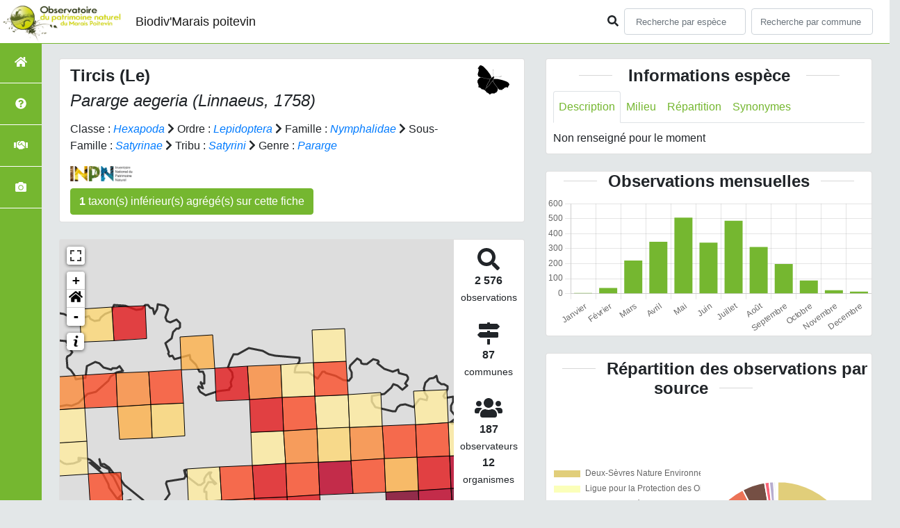

--- FILE ---
content_type: text/html; charset=utf-8
request_url: https://biodivatlas.parc-marais-poitevin.fr/espece/53595
body_size: 16810
content:
<!doctype html>

<html lang='fr'>

<head>
<base href="">
    <meta name="viewport" content="width=device-width, initial-scale=1.0">

    <title>
     
    Tircis (Le) - 
     
    Pararge aegeria
 | Biodiv&#39;Marais poitevin - Parc naturel régional du Marais poitevin</title>
    
    

    <!-- Jquery -->
    <script type=text/javascript src="/static/node_modules/jquery/dist/jquery.min.js"></script>
    <script type=text/javascript src="/static/node_modules/jquery-ui-dist/jquery-ui.min.js"></script>
    <script type="text/javascript" src="/static/node_modules/jquery-lazy/jquery.lazy.min.js"></script>
    <link rel="stylesheet" href="/static/node_modules/jquery-ui-dist/jquery-ui.css" />
    <!-- Bootstrap -->
    <link rel="stylesheet" href="/static/node_modules/bootstrap/dist/css/bootstrap.min.css"/>
    <script type=text/javascript src="/static/node_modules/bootstrap/dist/js/bootstrap.bundle.min.js"></script>
    <!-- Leaflet -->
    <script src="/static/node_modules/leaflet/dist/leaflet.js"></script>
    <link rel="stylesheet" href="/static/node_modules/leaflet/dist/leaflet.css" />
   
    <script src="/static/node_modules/leaflet.zoomhome/dist/leaflet.zoomhome.js"></script>
    <link rel="stylesheet" href="/static/node_modules/leaflet.zoomhome/src/css/leaflet.zoomhome.css" />

    <script src="/static/node_modules/leaflet-fullscreen/dist/Leaflet.fullscreen.min.js"></script>
    <link rel="stylesheet" href="/static/node_modules/leaflet-fullscreen/dist/leaflet.fullscreen.css" />
    <!-- Slick -->
    <script src="/static/node_modules/slick-carousel/slick/slick.min.js"></script>
    <link rel="stylesheet" href="/static/node_modules/slick-carousel/slick/slick-theme.css" />
    <link rel="stylesheet" href="/static/node_modules/slick-carousel/slick/slick.css" />
    <!-- fontawesome -->
    <script src="/static/node_modules/%40fortawesome/fontawesome-free/js/all.min.js"></script>
    <!-- CSS Application -->
    <link rel="SHORTCUT ICON" href="/static/custom/images/favicon.ico">
    <link rel="stylesheet" href="/static/css/atlas.css" />
    
        <!-- Matomo -->
  <script>
    var _paq = window._paq = window._paq || [];
    /* tracker methods like "setCustomDimension" should be called before "trackPageView" */
    _paq.push(['trackPageView']);
    _paq.push(['enableLinkTracking']);
    (function() {
      var u="//matomo.parc-marais-poitevin.fr/";
      _paq.push(['setTrackerUrl', u+'matomo.php']);
      _paq.push(['setSiteId', '1']);
      var d=document, g=d.createElement('script'), s=d.getElementsByTagName('script')[0];
      g.async=true; g.src=u+'matomo.js'; s.parentNode.insertBefore(g,s);
  })();
  </script>
  <!-- End Matomo Code -->
  
  
  

    
    <!-- Additional assets -->
    
<!-- Bootstrap slider -->
<link rel="stylesheet"
    href="/static/node_modules/bootstrap-slider/dist/css/bootstrap-slider.min.css" />
<script
    src="/static/node_modules/bootstrap-slider/dist/bootstrap-slider.min.js"></script>
<!-- Bootstrap switch -->
<script type="text/javascript"
    src="/static/node_modules/bootstrap-switch/dist/js/bootstrap-switch.js"></script>
<link rel="stylesheet" href="/static/node_modules/bootstrap-switch/dist/css/bootstrap3/bootstrap-switch.min.css" />
<!-- Leaflet marker cluster -->
<script src="/static/node_modules/leaflet.markercluster/dist/leaflet.markercluster.js"></script>
<link rel="stylesheet" href="/static/node_modules/leaflet.markercluster/dist/MarkerCluster.css" />
<link rel="stylesheet" href="/static/node_modules/leaflet.markercluster/dist/MarkerCluster.Default.css" />
<!-- Leaflet snogylop -->
<script src="/static/node_modules/leaflet.snogylop/src/leaflet.snogylop.js"></script>
<!-- ChartJS -->
<script src="/static/node_modules/chart.js/dist/chart.min.js"></script>

<!-- Lightbox -->
<link href="/static/node_modules/lightbox2/dist/css/lightbox.min.css" rel="stylesheet" />
<link rel="stylesheet" href="/static/css/ficheEspece.css" />

    <link rel="stylesheet" href="/static/custom/custom.css"/>
    
</head>

<body>
<header id="navbar">
    

<script type="text/javascript"> 
    var language = '' ;
</script>


<link href="https://cdnjs.cloudflare.com/ajax/libs/flag-icon-css/3.1.0/css/flag-icon.min.css" rel="stylesheet">
    <nav class="navbar navbar-expand-md navbar-light fixed-top bg-light" role="navigation">
        <a class="navbar-brand" href="/">
            <img class="logoStructure" src="/static/custom/images/logo-structure.png"/>
        </a>
        <a class="navbar-brand titreAppli" href="/">Biodiv&#39;Marais poitevin</a>
        <button class="navbar-toggler" type="button" data-toggle="collapse" data-target="#navbarSupportedContent"
                aria-controls="navbarSupportedContent" aria-expanded="false" aria-label="Toggle navigation">
            <span class="navbar-toggler-icon"></span>
        </button>

            <div class="collapse navbar-collapse" id="navbarSupportedContent">
            <div class="navbar-nav mr-auto">
            </div>
            <div class="form-inline my-2 my-lg-0">
                <div class="mr-sm-2">
                    <i class="fas fa-search form-control-feedback"></i>
                </div>
                <form method="POST" action="" id='searchFormTaxons' role="search">
                    <div class="form-group has-feedback">
                        <input id="searchTaxons" type="text" class="form-control mr-sm-2 ajax-search small-placeholder"
                               placeholder="Recherche par espèce&nbsp;&nbsp;&nbsp;" loading="false" style="width: 175px;"  />

                    </div>
                    <input id="hiddenInputTaxons" type="hidden"name="cd_ref"/>
                </form>

                <form class="form-inline my-2 my-lg-0" method="POST"
                      onsubmit="completeAction('#searchFormCommunes', hiddenInputCommunes)" id='searchFormCommunes'
                      action=""
                      role="search">
                    <div class="form-group has-feedback">
                        <input id="searchCommunes" type="text" style="width: 175px;"
                               class="form-control mr-sm-2 ajax-search small-placeholder"
                               placeholder="Recherche par commune&nbsp;&nbsp;&nbsp;">
                    </div>
                    <input id="hiddenInputCommunes" type="hidden" name="insee">
                </form>
                <!--- Languages button and dropdown displaid if MULTILINGUAL is True-->
                
                
                
            </div>
        </div>

    </nav>


</header>

<sidebar id="sideBar">
    <ul id="sidebar_menu" class="sidebar-nav">
    <a href="/" id="menu-toggle" data-toggle="tooltip"
       data-original-title="Retour à l'accueil" data-placement="right">
        <li class="sidebar-brand"><span id="main_icon" class="fa fa-home"></span></li>
    </a>
    
        
            <a href="/presentation" data-toggle="tooltip"
               data-original-title="Présentation de l&#39;atlas" data-placement="right">
                <li class="sidebar-brand"><span class="fas fa-question-circle"></span></li>
            </a>
        
    
        
            <a href="/partenaires" data-toggle="tooltip"
               data-original-title="Partenaires de l&#39;atlas" data-placement="right">
                <li class="sidebar-brand"><span class="fas fa-handshake"></span></li>
            </a>
        
    
    
    <a href="/photos" data-toggle="tooltip" data-original-title="Galerie photos"
       data-placement="right">
        <li class="sidebar-brand"><span class="fa fa-camera"></span></li>
    </a>


</ul>
</sidebar>
<main class="d-flex">

    <div class="container-fluid" id="page">
        
            
        
        
    <div class="container-fluid">
        <div class="row">
            <!--Left row-->
            <div class="col-lg-7 col-md-8 col-sm-12 col-xs-12">
                
    <div class="card mt-4" id="identityCard">
        <div class="row" id="rowIdentity">
            
                <!-- Si pas de photo, alors le premier bloc occupe toute la largeur -->
                <div class="col-sm-12" id="taxonIdentity">
            
            <div id="groupLogoCol">
                <a href="/groupe/Insectes">
                    <img src="/static/images/picto_Insectes.png"
                         alt="Insectes" data-toggle="tooltip"
                         data-original-title="Insectes" data-placement="right">
                </a>
            </div>
            <div id="taxonName">
                
                    <h4 class="strong"> Tircis (Le) </h4>
                    <h4><i><i>Pararge aegeria</i> (Linnaeus, 1758) </i></h4>
                
                
                

                <div id="taxonomy">
                    
                        Classe :
                        <i>
                            
                                <a href="/liste/184569">Hexapoda</a>

                            
                        </i>
                        
                            <span class="fas fa-chevron-right"> </span>
                        
                    
                        Ordre :
                        <i>
                            
                                <a href="/liste/185214">Lepidoptera</a>

                            
                        </i>
                        
                            <span class="fas fa-chevron-right"> </span>
                        
                    
                        Famille :
                        <i>
                            
                                <a href="/liste/185291">Nymphalidae</a>

                            
                        </i>
                        
                            <span class="fas fa-chevron-right"> </span>
                        
                    
                        Sous-Famille :
                        <i>
                            
                                <a href="/liste/608461">Satyrinae</a>

                            
                        </i>
                        
                            <span class="fas fa-chevron-right"> </span>
                        
                    
                        Tribu :
                        <i>
                            
                                <a href="/liste/610335">Satyrini</a>

                            
                        </i>
                        
                            <span class="fas fa-chevron-right"> </span>
                        
                    
                        Genre :
                        <i>
                            
                                <a href="/espece/195806">Pararge</a>
                            
                        </i>
                        
                    
                </div>

                <div id="inpnLink">
                    <a href='https://inpn.mnhn.fr/espece/cd_nom/53595' target="_blank">
                        <img width="90px" src="/static/images/logo_inpn.png"
                             data-toggle="tooltip" data-original-title="Voir la fiche espèce INPN"
                             data-placement="right">
                    </a>
                </div>

                
                    <!-- Button trigger modal -->
                    <button class="btn btn-default" data-toggle="modal" data-target="#myModal"
                            style="margin-top: 10px;">
                        <b> 1 </b> taxon(s) inférieur(s) agrégé(s) sur cette
                        fiche
                    </button>

                    <!-- Modal -->
                    <div class="modal fade" id="myModal" tabindex="-1" role="dialog" aria-labelledby="myModalLabel">
                        <div class="modal-dialog" role="document">
                            <div class="modal-content">
                                <div class="modal-header">
                                    <button type="button" class="close" data-dismiss="modal"
                                            aria-label="Close"><span
                                            aria-hidden="true">&times;</span></button>
                                    <h3 class="modal-title" id="myModalLabel">Taxon(s) agrégé(s) sur cette
                                        fiche</h3>
                                </div>
                                <div class="modal-body">
                                    <table class="table table-hover">
                                        <thead>
                                        <tr>
                                            <th> Nom vernaculaire</th>
                                            <th> Nom binomial</th>
                                            
                                                <th> Statut de protection</th>
                                            
                                            
                                            <th>Observations</th>
                                            <th> Fiche</th>
                                        </tr>
                                        </thead>
                                        <tbody>
                                        
                                            <a href="/espece/53598">
                                                <tr>
                                                    <td>
                                                        
                                                            -
                                                            </td>
                                                        
                                                    <td> Pararge aegeria tircis </td>
                                                    <td>
                                                        
                                                    </td>
                                                    <td>
                                                        
                                                    </td>
                                                    <td> 6 </td>
                                                    <td>
                                                        <a href="/espece/53598">
                                                            <span id="ficheGlyficon" data-toggle="tooltip"
                                                                  data-original-title="Voir la fiche espèce"
                                                                  data-placement="right"
                                                                  class="fas fa-list"></span>
                                                        </a>
                                                    </td>

                                                </tr>
                                            </a>
                                        
                                        </tbody>
                                    </table>
                                </div>
                            </div>

                        </div>
                    </div>


                    
                    
                    
                    
                    
                    
                    
                    
                    
                    
                    
                    
                    
                    
                    
                    
                    
                    
                
            </div>
            </div>
            </div>
        </div>

                
    <div class="card mt-4" id="mapPanel mt-4">
        <div class="row">
            <div class="col-sm-10" id="mapContainer">
                <div id="map">
                    <img id="loadingGif" src="">
                    
    <div id="loaderSpinner" class="spinner-grow text-primary" style="width: 3rem; height: 3rem;" role="status">
        <span class="sr-only">Chargement...</span>
    </div>

                </div>
            </div>
            <div class="col-sm-2" id="mapStat">
                <ul>
                    <li>
                        <i class="fas fa-search fa-2x"></i> </br>
                        <b>2 576</b></br>
                        <span style="font-size: 0.90rem">observations</span>
                    </li>
                    <li>
                        <i class="fas fa-map-signs fa-2x"></i> <br/>
                        <b>87</b><br/>
                        <span style="font-size: 0.90rem">communes</span>
                    </li>
                    <li>
                        <i class="fas fa-users fa-2x"></i> <br/>
                        <b>187</b> <br/>
                        <span style="font-size: 0.90rem">observateurs</span>
                        
                        <br/>
                        <b>12 </b> <br/>
                        <span style="font-size: 0.90rem">organismes</span>
                        
                    </li>
                    <li id="firstObs" class="pointer">
                        <i class="fas fa-search fa-2x"></i> <br/>
                        <span style="font-size: 0.90rem">Première observation</span><br/><b>1974</b>
                    </li>
                    <li id="lastObs" class="pointer">
                        <i class="far fa-clock fa-2x"></i> <br/>
                        <span style="font-size: 0.90rem">Dernière observation</span><br/><b>2025</b>
                    </li>
                </ul>
            </div>
        </div>
    </div>

                
    <div class="card mt-4" id="otherInformationsPanel">
        <div class="row" id="otherInformations">
            <ul class="nav nav-tabs">
                
                    <li class="nav-item"><a data-toggle="tab" class="nav-link active" href="#communes">
                        <b>87</b> communes</a>
                    </li>
                
                
                
                    <li class="nav-item">
                        <a class="nav-link" data-toggle="tab"
                        href="#organisms" >
                            <b>12 </b> organismes
                        </a>
                </li>
                

                <li class="nav-item"><a class="nav-link" data-toggle="tab"
                                        href="#observateurs" >
                    <b>187 </b> observateurs
                </a></li>
            </ul>

           
            <div class="tab-content" style="width:100%;">
                 <!-- municipality tab-->
                
                
                    <div id="communes" class="tab-pane fade show active">
                
                <p>
                    
                        <a href="/commune/79009">AMURE</a>
                        
                            -
                        
                    
                        <a href="/commune/17007">ANAIS</a>
                        
                            -
                        
                    
                        <a href="/commune/17008">ANDILLY</a>
                        
                            -
                        
                    
                        <a href="/commune/17009">ANGLIERS</a>
                        
                            -
                        
                    
                        <a href="/commune/79010">ARCAIS</a>
                        
                            -
                        
                    
                        <a href="/commune/85009">AUCHAY SUR VENDEE</a>
                        
                            -
                        
                    
                        <a href="/commune/85020">BENET</a>
                        
                            -
                        
                    
                        <a href="/commune/17041">BENON</a>
                        
                            -
                        
                    
                        <a href="/commune/79034">BESSINES</a>
                        
                            -
                        
                    
                        <a href="/commune/85028">BOUILLE COURDAULT</a>
                        
                            -
                        
                    
                        <a href="/commune/79046">BOURDET</a>
                        
                            -
                        
                    
                        <a href="/commune/85042">CHAILLE LES MARAIS</a>
                        
                            -
                        
                    
                        <a href="/commune/85050">CHAMP SAINT PERE</a>
                        
                            -
                        
                    
                        <a href="/commune/17091">CHARRON</a>
                        
                            -
                        
                    
                        <a href="/commune/85058">CHASNAIS</a>
                        
                            -
                        
                    
                        <a href="/commune/79100">COULON</a>
                        
                            -
                        
                    
                        <a href="/commune/17127">COURCON</a>
                        
                            -
                        
                    
                        <a href="/commune/85077">CURZON</a>
                        
                            -
                        
                    
                        <a href="/commune/85080">DOIX LES FONTAINES</a>
                        
                            -
                        
                    
                        <a href="/commune/17142">DOMPIERRE SUR MER</a>
                        
                            -
                        
                    
                        <a href="/commune/79112">EPANNES</a>
                        
                            -
                        
                    
                        <a href="/commune/17153">ESNANDES</a>
                        
                            -
                        
                    
                        <a href="/commune/85307">FAUTE SUR MER</a>
                        
                            -
                        
                    
                        <a href="/commune/17158">FERRIERES</a>
                        
                            -
                        
                    
                        <a href="/commune/79130">FRONTENAY ROHAN ROHAN</a>
                        
                            -
                        
                    
                        <a href="/commune/79137">GRANZAY GRIPT</a>
                        
                            -
                        
                    
                        <a href="/commune/17182">GREVE SUR MIGNON</a>
                        
                            -
                        
                    
                        <a href="/commune/85105">GUE DE VELLUIRE</a>
                        
                            -
                        
                    
                        <a href="/commune/17190">HOUMEAU</a>
                        
                            -
                        
                    
                        <a href="/commune/85111">ILE D ELLE</a>
                        
                            -
                        
                    
                        <a href="/commune/85116">JONCHERE</a>
                        
                            -
                        
                    
                        <a href="/commune/17200">LAGORD</a>
                        
                            -
                        
                    
                        <a href="/commune/85117">LAIROUX</a>
                        
                            -
                        
                    
                        <a href="/commune/85121">LANGON</a>
                        
                            -
                        
                    
                        <a href="/commune/85126">LONGEVES</a>
                        
                            -
                        
                    
                        <a href="/commune/17208">LONGEVES</a>
                        
                            -
                        
                    
                        <a href="/commune/85127">LONGEVILLE SUR MER</a>
                        
                            -
                        
                    
                        <a href="/commune/79162">MAGNE</a>
                        
                            -
                        
                    
                        <a href="/commune/85131">MAGNILS REIGNIERS</a>
                        
                            -
                        
                    
                        <a href="/commune/85132">MAILLE</a>
                        
                            -
                        
                    
                        <a href="/commune/85133">MAILLEZAIS</a>
                        
                            -
                        
                    
                        <a href="/commune/17218">MARANS</a>
                        
                            -
                        
                    
                        <a href="/commune/17222">MARSILLY</a>
                        
                            -
                        
                    
                        <a href="/commune/79170">MAUZE SUR LE MIGNON</a>
                        
                            -
                        
                    
                        <a href="/commune/85139">MAZEAU</a>
                        
                            -
                        
                    
                        <a href="/commune/85148">MONTREUIL</a>
                        
                            -
                        
                    
                        <a href="/commune/85158">MOUZEUIL SAINT MARTIN</a>
                        
                            -
                        
                    
                        <a href="/commune/85159">NALLIERS</a>
                        
                            -
                        
                    
                        <a href="/commune/17264">NIEUL SUR MER</a>
                        
                            -
                        
                    
                        <a href="/commune/79191">NIORT</a>
                        
                            -
                        
                    
                        <a href="/commune/17267">NUAILLE D AUNIS</a>
                        
                            -
                        
                    
                        <a href="/commune/79220">PRIN DEYRANCON</a>
                        
                            -
                        
                    
                        <a href="/commune/17291">PUILBOREAU</a>
                        
                            -
                        
                    
                        <a href="/commune/85162">RIVES D AUTISE</a>
                        
                            -
                        
                    
                        <a href="/commune/17300">ROCHELLE</a>
                        
                            -
                        
                    
                        <a href="/commune/17303">RONDE</a>
                        
                            -
                        
                    
                        <a href="/commune/85193">ROSNAY</a>
                        
                            -
                        
                    
                        <a href="/commune/85201">SAINT BENOIST SUR MER</a>
                        
                            -
                        
                    
                        <a href="/commune/17315">SAINT CHRISTOPHE</a>
                        
                            -
                        
                    
                        <a href="/commune/85207">SAINT DENIS DU PAYRE</a>
                        
                            -
                        
                    
                        <a href="/commune/85216">SAINTE GEMME LA PLAINE</a>
                        
                            -
                        
                    
                        <a href="/commune/17407">SAINTE SOULLE</a>
                        
                            -
                        
                    
                        <a href="/commune/79254">SAINT GEORGES DE REX</a>
                        
                            -
                        
                    
                        <a href="/commune/79257">SAINT HILAIRE LA PALUD</a>
                        
                            -
                        
                    
                        <a href="/commune/17349">SAINT JEAN DE LIVERSAY</a>
                        
                            -
                        
                    
                        <a href="/commune/17373">SAINT MEDARD D AUNIS</a>
                        
                            -
                        
                    
                        <a href="/commune/85255">SAINT MICHEL EN L HERM</a>
                        
                            -
                        
                    
                        <a href="/commune/17376">SAINT OUEN D AUNIS</a>
                        
                            -
                        
                    
                        <a href="/commune/17382">SAINT PIERRE D AMILLY</a>
                        
                            -
                        
                    
                        <a href="/commune/79290">SAINT POMPAIN</a>
                        
                            -
                        
                    
                        <a href="/commune/17394">SAINT SATURNIN DU BOIS</a>
                        
                            -
                        
                    
                        <a href="/commune/17396">SAINT SAUVEUR D AUNIS</a>
                        
                            -
                        
                    
                        <a href="/commune/79298">SAINT SYMPHORIEN</a>
                        
                            -
                        
                    
                        <a href="/commune/17414">SAINT XANDRE</a>
                        
                            -
                        
                    
                        <a href="/commune/79304">SANSAIS</a>
                        
                            -
                        
                    
                        <a href="/commune/85286">TAILLEE</a>
                        
                            -
                        
                    
                        <a href="/commune/17439">TAUGON</a>
                        
                            -
                        
                    
                        <a href="/commune/85294">TRANCHE SUR MER</a>
                        
                            -
                        
                    
                        <a href="/commune/85297">TRIAIZE</a>
                        
                            -
                        
                    
                        <a href="/commune/79334">VAL DU MIGNON</a>
                        
                            -
                        
                    
                        <a href="/commune/79335">VALLANS</a>
                        
                            -
                        
                    
                        <a href="/commune/79337">VANNEAU IRLEAU</a>
                        
                            -
                        
                    
                        <a href="/commune/85177">VELLUIRE SUR VENDEE</a>
                        
                            -
                        
                    
                        <a href="/commune/17466">VERINES</a>
                        
                            -
                        
                    
                        <a href="/commune/17472">VILLEDOUX</a>
                        
                            -
                        
                    
                        <a href="/commune/17480">VIRSON</a>
                        
                            -
                        
                    
                        <a href="/commune/85303">VIX</a>
                        
                    
                </p>
                </div>

                <!--- oberservers tab-->
                
                    <div id="observateurs" class="tab-pane fade">
                        
                            (environnement) Verdi Conseil Sud Ouest
                            
                                -
                            
                        
                            Aleixandre Pascal
                            
                                -
                            
                        
                            Alexis Chabrouillaud (pro) (ne17)
                            
                                -
                            
                        
                            Anonyme
                            
                                -
                            
                        
                            Auge Roxanne
                            
                                -
                            
                        
                            Aumont Martin
                            
                                -
                            
                        
                            Avrilla Antoine
                            
                                -
                            
                        
                            Aziosmanoff Victoire
                            
                                -
                            
                        
                            Balia (ne17) Sophie
                            
                                -
                            
                        
                            Barbaro Luc
                            
                                -
                            
                        
                            Barbier Stéphane
                            
                                -
                            
                        
                            Baron Guillaume
                            
                                -
                            
                        
                            Baron Xavier
                            
                                -
                            
                        
                            Barrier Yannick
                            
                                -
                            
                        
                            Belain Alice
                            
                                -
                            
                        
                            Belin Vyrginie
                            
                                -
                            
                        
                            Bernard Yannig
                            
                                -
                            
                        
                            Blanpain (pro) Nicolas
                            
                                -
                            
                        
                            Bourand Chantal
                            
                                -
                            
                        
                            Bourgouin Laurent
                            
                                -
                            
                        
                            Boussiquault Elodie
                            
                                -
                            
                        
                            Boutan Célia
                            
                                -
                            
                        
                            Boutifard Vincent
                            
                                -
                            
                        
                            Boutin Claire
                            
                                -
                            
                        
                            Bovinet Tristan
                            
                                -
                            
                        
                            Bremaud Francoise
                            
                                -
                            
                        
                            Brugel Eric
                            
                                -
                            
                        
                            Bruneau Marc
                            
                                -
                            
                        
                            Calu Guillaume
                            
                                -
                            
                        
                            Camus Owen
                            
                                -
                            
                        
                            Candela Vincent
                            
                                -
                            
                        
                            Chabrouillaud Alexis
                            
                                -
                            
                        
                            Champarnaud Claude
                            
                                -
                            
                        
                            Champion Emmanuelle
                            
                                -
                            
                        
                            Charrier Stéphane
                            
                                -
                            
                        
                            Chaumillon Colin
                            
                                -
                            
                        
                            Chazal Romain
                            
                                -
                            
                        
                            Cherpitel Thomas
                            
                                -
                            
                        
                            Chevreau Johannic
                            
                                -
                            
                        
                            Christophe Ingrand
                            
                                -
                            
                        
                            Coblentz Thibault
                            
                                -
                            
                        
                            Cohendoz Stéphane
                            
                                -
                            
                        
                            Collinet Gérard
                            
                                -
                            
                        
                            Conort Fabrice
                            
                                -
                            
                        
                            Coray Yann
                            
                                -
                            
                        
                            Cotrel Nicolas
                            
                                -
                            
                        
                            Couët Aurélie
                            
                                -
                            
                        
                            Csutoros Antoine
                            
                                -
                            
                        
                            Dabry Julien
                            
                                -
                            
                        
                            Daviaud (pro) Elisa
                            
                                -
                            
                        
                            Daviaud Elisa
                            
                                -
                            
                        
                            Debordes Laurent
                            
                                -
                            
                        
                            Decoene Delphine
                            
                                -
                            
                        
                            Deliry Cyrille
                            
                                -
                            
                        
                            Doré Florian
                            
                                -
                            
                        
                            Drouet Eric
                            
                                -
                            
                        
                            Duclosson Marie
                            
                                -
                            
                        
                            Dufour Christophe
                            
                                -
                            
                        
                            Dulau Stéphane
                            
                                -
                            
                        
                            Dupuy Jeremy
                            
                                -
                            
                        
                            Dupuy Pro Jérémy (lpo France)
                            
                                -
                            
                        
                            Duval Gwendoline
                            
                                -
                            
                        
                            El Hassani Célia
                            
                                -
                            
                        
                            Elisa Daviaud (pro) (lpo France)
                            
                                -
                            
                        
                            Emeriau Théo
                            
                                -
                            
                        
                            Eple Charlotte
                            
                                -
                            
                        
                            Eric Brugel (lpo France)
                            
                                -
                            
                        
                            Escolar Quentin
                            
                                -
                            
                        
                            Fabien Mercier (lpo France)
                            
                                -
                            
                        
                            Faucher Mickaël
                            
                                -
                            
                        
                            Favretto Jean-pierre
                            
                                -
                            
                        
                            Filloleau Ludovic
                            
                                -
                            
                        
                            Florens Odeline
                            
                                -
                            
                        
                            Fouillet Philippe
                            
                                -
                            
                        
                            Francoise Bremaud
                            
                                -
                            
                        
                            Fretin Marie
                            
                                -
                            
                        
                            Gangloff Eve
                            
                                -
                            
                        
                            Garrin Mael
                            
                                -
                            
                        
                            Gendre Nicolas
                            
                                -
                            
                        
                            Giquel Quentin
                            
                                -
                            
                        
                            Girardeau Christophe
                            
                                -
                            
                        
                            Giraudeau Patrice
                            
                                -
                            
                        
                            Gouraud Clément
                            
                                -
                            
                        
                            Gourraud Lydie
                            
                                -
                            
                        
                            Grege Agnes
                            
                                -
                            
                        
                            Guilloton Jean-alain
                            
                                -
                            
                        
                            Gélineau Samuel
                            
                                -
                            
                        
                            Herbrecht Franck
                            
                                -
                            
                        
                            Hubert Baptiste
                            
                                -
                            
                        
                            Hulne Daniel
                            
                                -
                            
                        
                            Iorio Etienne
                            
                                -
                            
                        
                            Jacquet Orianne
                            
                                -
                            
                        
                            Jamier Mayol
                            
                                -
                            
                        
                            Jasmin Ducry
                            
                                -
                            
                        
                            Jehanno Corentin
                            
                                -
                            
                        
                            Joly Emilie
                            
                                -
                            
                        
                            Jomat Emilien
                            
                                -
                            
                        
                            Jomat Loïc
                            
                                -
                            
                        
                            Jomat Émilien
                            
                                -
                            
                        
                            Jomat (ne17) Émilien
                            
                                -
                            
                        
                            Lallement S.
                            
                                -
                            
                        
                            Laubreton Alain
                            
                                -
                            
                        
                            Lavie Félicia
                            
                                -
                            
                        
                            Le Boullec Vincent
                            
                                -
                            
                        
                            Le Guen Anthony
                            
                                -
                            
                        
                            Le Morvan Hervé
                            
                                -
                            
                        
                            Le Nozahic Anthony
                            
                                -
                            
                        
                            Lechat Jacques
                            
                                -
                            
                        
                            Lefèvre Léo
                            
                                -
                            
                        
                            Legrand Aymeric
                            
                                -
                            
                        
                            Lehoux Angélique
                            
                                -
                            
                        
                            Leprince Raphaël
                            
                                -
                            
                        
                            Leuchtmann Maxime
                            
                                -
                            
                        
                            Leveque Pierre
                            
                                -
                            
                        
                            Lievin Anaïs
                            
                                -
                            
                        
                            Lucas Antoine
                            
                                -
                            
                        
                            Lucas-nevoux Maëlys
                            
                                -
                            
                        
                            Lévêque André
                            
                                -
                            
                        
                            Maiano Sabrina
                            
                                -
                            
                        
                            Marine Schmitt
                            
                                -
                            
                        
                            Mariné Marie
                            
                                -
                            
                        
                            Mariteau Bernard
                            
                                -
                            
                        
                            Marsy Audrey
                            
                                -
                            
                        
                            Martin Claudine
                            
                                -
                            
                        
                            Martin Guillaume
                            
                                -
                            
                        
                            Massard Olivier
                            
                                -
                            
                        
                            Maucouard Didier
                            
                                -
                            
                        
                            Maury-caudal Tristan
                            
                                -
                            
                        
                            Mazurier Marc
                            
                                -
                            
                        
                            Mechain Yoann
                            
                                -
                            
                        
                            Mercier Fabien
                            
                                -
                            
                        
                            Mercier Fabien (lpo France)
                            
                                -
                            
                        
                            Mercier Paulin
                            
                                -
                            
                        
                            Mery Luc
                            
                                -
                            
                        
                            Meuraillon Yohan
                            
                                -
                            
                        
                            Micallef Caroline
                            
                                -
                            
                        
                            Miot Jean-michel
                            
                                -
                            
                        
                            Moneuse Steve
                            
                                -
                            
                        
                            Montenot Jean-pierre
                            
                                -
                            
                        
                            Morin Sophie
                            
                                -
                            
                        
                            Nature-environnement17 (ne17) Association
                            
                                -
                            
                        
                            Nicolas Blanpain (pro) (en-lr)
                            
                                -
                            
                        
                            Noel Frédéric
                            
                                -
                            
                        
                            Normand Fabrice
                            
                                -
                            
                        
                            Oleszczynski Stéphan
                            
                                -
                            
                        
                            Paivet Damien
                            
                                -
                            
                        
                            Pajot
                            
                                -
                            
                        
                            Pereiras-dias Samuel
                            
                                -
                            
                        
                            Peroteau (perso) Samuel
                            
                                -
                            
                        
                            Perrein Christian
                            
                                -
                            
                        
                            Petit Loïc
                            
                                -
                            
                        
                            Philippe Jourde (lpo France)
                            
                                -
                            
                        
                            Picq Dominique
                            
                                -
                            
                        
                            Piou Aléna
                            
                                -
                            
                        
                            Planchot Romain
                            
                                -
                            
                        
                            Poujol Justine
                            
                                -
                            
                        
                            Prioul Yoann
                            
                                -
                            
                        
                            Pâquereau Réjane
                            
                                -
                            
                        
                            Queval Bernard
                            
                                -
                            
                        
                            Quoilin Daniel
                            
                                -
                            
                        
                            Quété Jean-françois
                            
                                -
                            
                        
                            Renaudet Ludovic
                            
                                -
                            
                        
                            Renaux Alexis
                            
                                -
                            
                        
                            Rezqallah Mehdi
                            
                                -
                            
                        
                            Rolland Ludovic
                            
                                -
                            
                        
                            Rollin Angélique
                            
                                -
                            
                        
                            Roques Olivier
                            
                                -
                            
                        
                            Roques (ne17) Olivier
                            
                                -
                            
                        
                            Rosier Gilles
                            
                                -
                            
                        
                            Roy Guillaume
                            
                                -
                            
                        
                            Sauvage Philippe
                            
                                -
                            
                        
                            Sellier Nicolas
                            
                                -
                            
                        
                            Sombardier Christine
                            
                                -
                            
                        
                            Stenou Boris
                            
                                -
                            
                        
                            Sylvain Fagart (lpo France)
                            
                                -
                            
                        
                            Thomas Alain
                            
                                -
                            
                        
                            Toquebiol Laurent
                            
                                -
                            
                        
                            Trotignon Paul
                            
                                -
                            
                        
                            Trouverie Nathan
                            
                                -
                            
                        
                            Trécul Patrick
                            
                                -
                            
                        
                            Turpaud-fizzala Victor
                            
                                -
                            
                        
                            Vantorre Tristan
                            
                                -
                            
                        
                            Vaucelle Maxime
                            
                                -
                            
                        
                            Vincent Sylvain
                            
                                -
                            
                        
                            Wattez Thierry
                            
                                -
                            
                        
                            Wilding Neil
                            
                                -
                            
                        
                            You Félix
                            
                        
                    </div>
                
        
                
                <!-- organism tab -->
                    <div id="organisms" class="tab-pane fade flex-grow-1">
                        <ul class="list-group w-100">
                            
                                <li id="organismListItem" class="media border-bottom p-2" 
                                    id_organism="Deux-Sèvres Nature Environnement">
                                <div class="pictoImgList mr-2" data-toggle="tooltip" data-original-title=""
                                 data-placement="right">
                                    <span class="float-right"></span>
                                    <div class="pictoImgList mr-2" data-toggle="tooltip" data-original-title=""
                                    data-placement="right">
                                        
                                            
                                            <a href="https://www.dsne.org/" target="_blank">
                                                <img class="mx-auto d-block" src="https://biodivatlas.parc-marais-poitevin.fr/static/custom/images/logo_partenaire_DSNE_2009.jpg" style='width:100px'>
                                            </a>
                                            
                                        
                                    </div>
                                </div>
                                
                                <div class="media-body">
                                    <span class="float-right"></span>
                                    <h5 class="mt-0 mb-1 ">
                                        <span id="name"><b>Deux-Sèvres Nature Environnement</b></span>
                                    </h5>

                                    <strong>Participation à  1159 Observations</strong>
                                    <br>Part d'aide à la prospection : <strong>44.99 %</strong>
                                    <br>
                                    <br>
                                    <span class="float-right">   
                                        <h3><a class="badge badge-primary" href="/organism/6"
                                            data-toggle="tooltip"  style="color: white;"
                                            title="Voir la fiche organisme" data-placement="left">
                                         <i class="fas fa-list fa-fw"></i> Fiche organisme</i>
                                        </a></h3>
                                    </span>
                                    
                                </div>
                            
                                <li id="organismListItem" class="media border-bottom p-2" 
                                    id_organism="Ligue pour la Protection des Oiseaux de Charente-Maritime">
                                <div class="pictoImgList mr-2" data-toggle="tooltip" data-original-title=""
                                 data-placement="right">
                                    <span class="float-right"></span>
                                    <div class="pictoImgList mr-2" data-toggle="tooltip" data-original-title=""
                                    data-placement="right">
                                        
                                            
                                            <a href="https://poitou-charentes.lpo.fr/" target="_blank">
                                                <img class="mx-auto d-block" src="https://biodivatlas.parc-marais-poitevin.fr/static/custom/images/logo_partenaire_LPO_poitou.png" style='width:100px'>
                                            </a>
                                            
                                        
                                    </div>
                                </div>
                                
                                <div class="media-body">
                                    <span class="float-right"></span>
                                    <h5 class="mt-0 mb-1 ">
                                        <span id="name"><b>Ligue pour la Protection des Oiseaux de Charente-Maritime</b></span>
                                    </h5>

                                    <strong>Participation à  1127 Observations</strong>
                                    <br>Part d'aide à la prospection : <strong>43.75 %</strong>
                                    <br>
                                    <br>
                                    <span class="float-right">   
                                        <h3><a class="badge badge-primary" href="/organism/7"
                                            data-toggle="tooltip"  style="color: white;"
                                            title="Voir la fiche organisme" data-placement="left">
                                         <i class="fas fa-list fa-fw"></i> Fiche organisme</i>
                                        </a></h3>
                                    </span>
                                    
                                </div>
                            
                                <li id="organismListItem" class="media border-bottom p-2" 
                                    id_organism="Parc naturel régional du Marais poitevin">
                                <div class="pictoImgList mr-2" data-toggle="tooltip" data-original-title=""
                                 data-placement="right">
                                    <span class="float-right"></span>
                                    <div class="pictoImgList mr-2" data-toggle="tooltip" data-original-title=""
                                    data-placement="right">
                                        
                                            
                                            <a href="https://pnr.parc-marais-poitevin.fr" target="_blank">
                                                <img class="mx-auto d-block" src="https://biodivatlas.parc-marais-poitevin.fr/static/custom/images/logo_partenaire_PNR_Marais_poitevin.jpg" style='width:100px'>
                                            </a>
                                            
                                        
                                    </div>
                                </div>
                                
                                <div class="media-body">
                                    <span class="float-right"></span>
                                    <h5 class="mt-0 mb-1 ">
                                        <span id="name"><b>Parc naturel régional du Marais poitevin</b></span>
                                    </h5>

                                    <strong>Participation à  329 Observations</strong>
                                    <br>Part d'aide à la prospection : <strong>12.77 %</strong>
                                    <br>
                                    <br>
                                    <span class="float-right">   
                                        <h3><a class="badge badge-primary" href="/organism/1"
                                            data-toggle="tooltip"  style="color: white;"
                                            title="Voir la fiche organisme" data-placement="left">
                                         <i class="fas fa-list fa-fw"></i> Fiche organisme</i>
                                        </a></h3>
                                    </span>
                                    
                                </div>
                            
                                <li id="organismListItem" class="media border-bottom p-2" 
                                    id_organism="Ligue pour la Protection des Oiseaux (nationale)">
                                <div class="pictoImgList mr-2" data-toggle="tooltip" data-original-title=""
                                 data-placement="right">
                                    <span class="float-right"></span>
                                    <div class="pictoImgList mr-2" data-toggle="tooltip" data-original-title=""
                                    data-placement="right">
                                        
                                            
                                            <a href="https://www.lpo.fr/" target="_blank">
                                                <img class="mx-auto d-block" src="https://biodivatlas.parc-marais-poitevin.fr/static/custom/images/logo_partenaire_LPO_BIODIV_FR.png" style='width:100px'>
                                            </a>
                                            
                                        
                                    </div>
                                </div>
                                
                                <div class="media-body">
                                    <span class="float-right"></span>
                                    <h5 class="mt-0 mb-1 ">
                                        <span id="name"><b>Ligue pour la Protection des Oiseaux (nationale)</b></span>
                                    </h5>

                                    <strong>Participation à  206 Observations</strong>
                                    <br>Part d'aide à la prospection : <strong>8.00 %</strong>
                                    <br>
                                    <br>
                                    <span class="float-right">   
                                        <h3><a class="badge badge-primary" href="/organism/4"
                                            data-toggle="tooltip"  style="color: white;"
                                            title="Voir la fiche organisme" data-placement="left">
                                         <i class="fas fa-list fa-fw"></i> Fiche organisme</i>
                                        </a></h3>
                                    </span>
                                    
                                </div>
                            
                                <li id="organismListItem" class="media border-bottom p-2" 
                                    id_organism="Groupe d&#39;étude des invertébrés armoricains">
                                <div class="pictoImgList mr-2" data-toggle="tooltip" data-original-title=""
                                 data-placement="right">
                                    <span class="float-right"></span>
                                    <div class="pictoImgList mr-2" data-toggle="tooltip" data-original-title=""
                                    data-placement="right">
                                        
                                            
                                            <a href="http://gretia.org/" target="_blank">
                                                <img class="mx-auto d-block" src="https://biodivatlas.parc-marais-poitevin.fr/static/custom/images/logo_partenaire_GRETIA.png" style='width:100px'>
                                            </a>
                                            
                                        
                                    </div>
                                </div>
                                
                                <div class="media-body">
                                    <span class="float-right"></span>
                                    <h5 class="mt-0 mb-1 ">
                                        <span id="name"><b>Groupe d&#39;étude des invertébrés armoricains</b></span>
                                    </h5>

                                    <strong>Participation à  147 Observations</strong>
                                    <br>Part d'aide à la prospection : <strong>5.71 %</strong>
                                    <br>
                                    <br>
                                    <span class="float-right">   
                                        <h3><a class="badge badge-primary" href="/organism/10"
                                            data-toggle="tooltip"  style="color: white;"
                                            title="Voir la fiche organisme" data-placement="left">
                                         <i class="fas fa-list fa-fw"></i> Fiche organisme</i>
                                        </a></h3>
                                    </span>
                                    
                                </div>
                            
                                <li id="organismListItem" class="media border-bottom p-2" 
                                    id_organism="Ouest am">
                                <div class="pictoImgList mr-2" data-toggle="tooltip" data-original-title=""
                                 data-placement="right">
                                    <span class="float-right"></span>
                                    <div class="pictoImgList mr-2" data-toggle="tooltip" data-original-title=""
                                    data-placement="right">
                                        
                                            
                                            <a href="https://www.ouestam.fr/" target="_blank">
                                                <img class="mx-auto d-block" src="https://www.ouestam.fr/img/logo_ouest-am.svg" style='width:100px'>
                                            </a>
                                            
                                        
                                    </div>
                                </div>
                                
                                <div class="media-body">
                                    <span class="float-right"></span>
                                    <h5 class="mt-0 mb-1 ">
                                        <span id="name"><b>Ouest am</b></span>
                                    </h5>

                                    <strong>Participation à  29 Observations</strong>
                                    <br>Part d'aide à la prospection : <strong>1.13 %</strong>
                                    <br>
                                    <br>
                                    <span class="float-right">   
                                        <h3><a class="badge badge-primary" href="/organism/35"
                                            data-toggle="tooltip"  style="color: white;"
                                            title="Voir la fiche organisme" data-placement="left">
                                         <i class="fas fa-list fa-fw"></i> Fiche organisme</i>
                                        </a></h3>
                                    </span>
                                    
                                </div>
                            
                                <li id="organismListItem" class="media border-bottom p-2" 
                                    id_organism="Syndicat mixte du bassin versant de la Sèvre niortaise">
                                <div class="pictoImgList mr-2" data-toggle="tooltip" data-original-title=""
                                 data-placement="right">
                                    <span class="float-right"></span>
                                    <div class="pictoImgList mr-2" data-toggle="tooltip" data-original-title=""
                                    data-placement="right">
                                        
                                            
                                                <img class="mx-auto d-block" src="" style='width:100px'>
                                            
                                        
                                    </div>
                                </div>
                                
                                <div class="media-body">
                                    <span class="float-right"></span>
                                    <h5 class="mt-0 mb-1 ">
                                        <span id="name"><b>Syndicat mixte du bassin versant de la Sèvre niortaise</b></span>
                                    </h5>

                                    <strong>Participation à  29 Observations</strong>
                                    <br>Part d'aide à la prospection : <strong>1.13 %</strong>
                                    <br>
                                    <br>
                                    <span class="float-right">   
                                        <h3><a class="badge badge-primary" href="/organism/34"
                                            data-toggle="tooltip"  style="color: white;"
                                            title="Voir la fiche organisme" data-placement="left">
                                         <i class="fas fa-list fa-fw"></i> Fiche organisme</i>
                                        </a></h3>
                                    </span>
                                    
                                </div>
                            
                                <li id="organismListItem" class="media border-bottom p-2" 
                                    id_organism="Conservatoire d’espaces naturels de Nouvelle-Aquitaine">
                                <div class="pictoImgList mr-2" data-toggle="tooltip" data-original-title=""
                                 data-placement="right">
                                    <span class="float-right"></span>
                                    <div class="pictoImgList mr-2" data-toggle="tooltip" data-original-title=""
                                    data-placement="right">
                                        
                                            
                                            <a href="https://cen-nouvelle-aquitaine.org/" target="_blank">
                                                <img class="mx-auto d-block" src="https://biodivatlas.parc-marais-poitevin.fr/static/custom/images/logo_partenaire_CENNA.jpg" style='width:100px'>
                                            </a>
                                            
                                        
                                    </div>
                                </div>
                                
                                <div class="media-body">
                                    <span class="float-right"></span>
                                    <h5 class="mt-0 mb-1 ">
                                        <span id="name"><b>Conservatoire d’espaces naturels de Nouvelle-Aquitaine</b></span>
                                    </h5>

                                    <strong>Participation à  13 Observations</strong>
                                    <br>Part d'aide à la prospection : <strong>0.50 %</strong>
                                    <br>
                                    <br>
                                    <span class="float-right">   
                                        <h3><a class="badge badge-primary" href="/organism/9"
                                            data-toggle="tooltip"  style="color: white;"
                                            title="Voir la fiche organisme" data-placement="left">
                                         <i class="fas fa-list fa-fw"></i> Fiche organisme</i>
                                        </a></h3>
                                    </span>
                                    
                                </div>
                            
                                <li id="organismListItem" class="media border-bottom p-2" 
                                    id_organism="Conservatoire d’espaces naturels des Pays de la Loire">
                                <div class="pictoImgList mr-2" data-toggle="tooltip" data-original-title=""
                                 data-placement="right">
                                    <span class="float-right"></span>
                                    <div class="pictoImgList mr-2" data-toggle="tooltip" data-original-title=""
                                    data-placement="right">
                                        
                                            
                                            <a href="http://cenpaysdelaloire.fr/" target="_blank">
                                                <img class="mx-auto d-block" src="https://biodivatlas.parc-marais-poitevin.fr/static/custom/images/logo_partenaire_CEN_PdL.jpeg" style='width:100px'>
                                            </a>
                                            
                                        
                                    </div>
                                </div>
                                
                                <div class="media-body">
                                    <span class="float-right"></span>
                                    <h5 class="mt-0 mb-1 ">
                                        <span id="name"><b>Conservatoire d’espaces naturels des Pays de la Loire</b></span>
                                    </h5>

                                    <strong>Participation à  5 Observations</strong>
                                    <br>Part d'aide à la prospection : <strong>0.19 %</strong>
                                    <br>
                                    <br>
                                    <span class="float-right">   
                                        <h3><a class="badge badge-primary" href="/organism/11"
                                            data-toggle="tooltip"  style="color: white;"
                                            title="Voir la fiche organisme" data-placement="left">
                                         <i class="fas fa-list fa-fw"></i> Fiche organisme</i>
                                        </a></h3>
                                    </span>
                                    
                                </div>
                            
                                <li id="organismListItem" class="media border-bottom p-2" 
                                    id_organism="Ligue pour la Protection des Oiseaux de Vendée">
                                <div class="pictoImgList mr-2" data-toggle="tooltip" data-original-title=""
                                 data-placement="right">
                                    <span class="float-right"></span>
                                    <div class="pictoImgList mr-2" data-toggle="tooltip" data-original-title=""
                                    data-placement="right">
                                        
                                            
                                            <a href="https://vendee.lpo.fr/" target="_blank">
                                                <img class="mx-auto d-block" src="https://biodivatlas.parc-marais-poitevin.fr/static/custom/images/logo_partenaire_LPO_85.jpg" style='width:100px'>
                                            </a>
                                            
                                        
                                    </div>
                                </div>
                                
                                <div class="media-body">
                                    <span class="float-right"></span>
                                    <h5 class="mt-0 mb-1 ">
                                        <span id="name"><b>Ligue pour la Protection des Oiseaux de Vendée</b></span>
                                    </h5>

                                    <strong>Participation à  4 Observations</strong>
                                    <br>Part d'aide à la prospection : <strong>0.16 %</strong>
                                    <br>
                                    <br>
                                    <span class="float-right">   
                                        <h3><a class="badge badge-primary" href="/organism/2"
                                            data-toggle="tooltip"  style="color: white;"
                                            title="Voir la fiche organisme" data-placement="left">
                                         <i class="fas fa-list fa-fw"></i> Fiche organisme</i>
                                        </a></h3>
                                    </span>
                                    
                                </div>
                            
                                <li id="organismListItem" class="media border-bottom p-2" 
                                    id_organism="Marc Mazurier Consultant">
                                <div class="pictoImgList mr-2" data-toggle="tooltip" data-original-title=""
                                 data-placement="right">
                                    <span class="float-right"></span>
                                    <div class="pictoImgList mr-2" data-toggle="tooltip" data-original-title=""
                                    data-placement="right">
                                        
                                            
                                            <a href="http://mazmarc61.neowordpress.fr" target="_blank">
                                                <img class="mx-auto d-block" src="https://biodivatlas.parc-marais-poitevin.fr/static/custom/images/logo_no_logo.png" style='width:100px'>
                                            </a>
                                            
                                        
                                    </div>
                                </div>
                                
                                <div class="media-body">
                                    <span class="float-right"></span>
                                    <h5 class="mt-0 mb-1 ">
                                        <span id="name"><b>Marc Mazurier Consultant</b></span>
                                    </h5>

                                    <strong>Participation à  2 Observations</strong>
                                    <br>Part d'aide à la prospection : <strong>0.08 %</strong>
                                    <br>
                                    <br>
                                    <span class="float-right">   
                                        <h3><a class="badge badge-primary" href="/organism/12"
                                            data-toggle="tooltip"  style="color: white;"
                                            title="Voir la fiche organisme" data-placement="left">
                                         <i class="fas fa-list fa-fw"></i> Fiche organisme</i>
                                        </a></h3>
                                    </span>
                                    
                                </div>
                            
                                <li id="organismListItem" class="media border-bottom p-2" 
                                    id_organism="Conseil départemental de la Vendée">
                                <div class="pictoImgList mr-2" data-toggle="tooltip" data-original-title=""
                                 data-placement="right">
                                    <span class="float-right"></span>
                                    <div class="pictoImgList mr-2" data-toggle="tooltip" data-original-title=""
                                    data-placement="right">
                                        
                                            
                                            <a href="https://www.vendee.fr" target="_blank">
                                                <img class="mx-auto d-block" src="" style='width:100px'>
                                            </a>
                                            
                                        
                                    </div>
                                </div>
                                
                                <div class="media-body">
                                    <span class="float-right"></span>
                                    <h5 class="mt-0 mb-1 ">
                                        <span id="name"><b>Conseil départemental de la Vendée</b></span>
                                    </h5>

                                    <strong>Participation à  1 Observations</strong>
                                    <br>Part d'aide à la prospection : <strong>0.04 %</strong>
                                    <br>
                                    <br>
                                    <span class="float-right">   
                                        <h3><a class="badge badge-primary" href="/organism/29"
                                            data-toggle="tooltip"  style="color: white;"
                                            title="Voir la fiche organisme" data-placement="left">
                                         <i class="fas fa-list fa-fw"></i> Fiche organisme</i>
                                        </a></h3>
                                    </span>
                                    
                                </div>
                            
                        </ul>
                    </div>
                

            </div>

            </div>
        </div>

            </div>

            <!--Right row-->
            <div class="col-lg-5 col-md-5 col-sm-12 col-xs-12">
                


                


<div class="card mt-4" id="blocInfos">
    <h4 class="title-bar center">
        <strong>Informations espèce</strong>
    </h4>
    <ul class="nav nav-tabs">
        <li class="nav-item"><a class="nav-link active" data-toggle="tab" href="#description">Description</a>
        </li>
        
        <li class="nav-item"><a class="nav-link" data-toggle="tab" href="#milieu">Milieu</a></li>
        <li class="nav-item"><a class="nav-link" data-toggle="tab" href="#chorologie">Répartition</a></li>
        <li class="nav-item"><a class="nav-link" data-toggle="tab" href="#synonymes">Synonymes</a></li>
    </ul>

    <div class="tab-content">
        <div id="description" class="tab-pane fade show active">
            
            Non renseigné pour le moment
            
        </div>
        
        <div id="milieu" class="tab-pane fade">
            
            Non renseigné pour le moment
            
        </div>
        <div id="chorologie" class="tab-pane fade">
            
            Non renseigné pour le moment
            
        </div>
        <div id="synonymes" class="tab-pane fade">
            
            
            
            <i>Lasiommata aegeria</i> (Linnaeus, 1758)
            
            
            |
            
            
            
            <i>Papilio aegeria</i> Linnaeus, 1758
            
            
            |
            
            
            
            
            
            
            <i>Pararge egeria</i> (Ochsenheimer, 1807)
            
            
            |
            
            
            
            <i>Satyrus aegeria</i> (Linnaeus, 1758)
            
            
            
            
        </div>
    </div>
</div>


                

                
    <div class="card mt-4" id="graphBloc">
        <!--h4 class="title-bar title-spaced center strong">Observations par classes d'altitudes</h4>
        <div class="chart-container" style="position: relative; height:200px; width:100%">
            <canvas id="altiChart"></canvas>
        </div-->
        <h4 class="title-bar title-spaced center strong">Observations mensuelles</h4>
        <div class="chart-container" style="position: relative; height:200px; width:100%">
            <canvas id="monthChart"></canvas>
        </div>
    </div>

    <div class="card mt-4" id="graphBloc mt-4">
        <h4 class="title-bar title-spaced center strong mt-2">Répartition des observations par source</h4>
        <div class="chart-container" style="position: relative; height:650px; width:95%">
            <canvas id="orgaChart"></canvas>
        </div>
    </div>


            </div>
        </div>
    <div>


    </div>
</main>


    <footer>
        <small>
    <a href="/">Accueil</a> |
    <a href="https://biodiversite.parc-marais-poitevin.fr/" target="_blank">Site de l'Observatoire du patrimoine naturel du Marais poitevin</a> |
    <a data-toggle="modal" href="#"
       data-target="#modalCredits">Conception et crédits</a> |
    <a data-toggle="modal" href="#"
       data-target="#modalMentions">Mentions légales</a>
</small>

<div>
<small class="text-muted">
    Biodiv&#39;Marais poitevin - Atlas de la faune et de la flore de l'Observatoire du patrimoine naturel du Marais poitevin, 2020-2022 - 
    
    Réalisé avec <a href="https://github.com/PnX-SI/GeoNature-atlas" target="_blank">GeoNature-atlas</a>, développé par le
    <a href="http://www.ecrins-parcnational.fr" target="_blank">Parc national des Écrins</a>
</small>
</div>

    <div style="background:#fff; margin-top:8px; padding-top:8px; padding-bottom:8px; padding-left:8%; text-align:left;">
        <div class="row">
            <div class="col-lg-12 col-md-12 col-sm-12 col-xs-12 text-center">
              <h4 class="partenaires-heading" style="font-size: 16px;"><i>Avec le soutien financier de :</i></h4>
                  <a href="/partenaires" target="_self">
                    <img src="/static/custom/images/logo_financeur_opnmaraispoitevin_atlas.png"  width="70%">
                  </a>
            </div>
          </div>
      </div>




<div class="modal fade text-justify" id="modalCredits">
    <div class="modal-dialog modal-lg" role="document">
        <div class="modal-content">
            <div class="modal-header">

                <h3>Conception et crédits</h3>
                <button type="button" class="close" data-dismiss="modal" aria-label="Close">
                    <span aria-hidden="true" class="text-white">&times;</span>
                </button>
            </div>
            <div class="modal-body">
                 <div class="modal-body credits">
  <p>
    Copyright © 2022 - Observatoire du patrimoine naturel du Marais poitevin. Tous droits réservés.
  </p>
  <p>
   Biodiv'Marais poitevin est basé sur l'outil opensource <a href="https://github.com/PnX-SI/GeoNature-atlas" target="_blank">GeoNature-atlas</a>, développé par le Parc national des Ecrins (Théo Lechemia, Gil Deluermoz et Camille Monchicourt).
    <br/>
    Il fait partie d'un ensemble d'outils développé par le parc national et ses partenaires, pour pouvoir saisir, gérer et traiter les 
    données des différents protocoles faune et flore : <a href="https://geonature.fr" target="_blank">https://geonature.fr</a>.
  </p>
  <h3>Rédaction :</h3>
  <p>
    Alain Texier, Delphine Decoene, Pierre Guillermin
  </p>
  <h3>Relecture :</h3>
  <p>
    Denis Allard
  </p>
  <h3>Bibliographie :</h3>
  <p>
    <ul>
        <li>Fiches espèces de l'Inventaire National du Patrimoine Naturel (INPN)</li>
        <li>Réferentiel taxonomique TAXREF 14</li>
    </ul>
  </p>
  <h3>Crédits photos :</h3>
  <p>
    Mentionnés en pied de page des photos. Parc naturel régional du Marais poitevin
  </p>
</div>
            </div>
        </div>
    </div>
</div>

<div class="modal fade text-justify" id="modalMentions">
    <div class="modal-dialog modal-lg" role="document">
        <div class="modal-content">
            <div class="modal-header">

                <h3>Mentions légales</h3>
                <button type="button" class="close" data-dismiss="modal" aria-label="Close">
                    <span aria-hidden="true" class="text-white">&times;</span>
                </button>
            </div>
            <div class="modal-body">
                <div class="modal-body credits">
 <p>
    Vous êtes sur le site officiel de l'atlas de la faune et de la flore du Parc naturel régional du Marais poitevin.
  </p>
  <p>
    Adresse : 2 rue de l'église - 79510 Coulon 
    <br/>Tél : +33(0)5 49 35 15 20
  </p>
  <h3>Responsable de publication</h3>
  <p>
    Directeur de la publication, responsable légal : Pascal Duforestel, président du Parc naturel régional du Marais poitevin.<br/>
    Ce site a pour objectif de mettre à disposition les observations et les connaissances recueillies par les personnels sur la faune et la flore, sensibiliser au respect de l'environnement.
  </p>
  <h3>Réalisation du site Internet</h3>
  <p>
    Le contenu éditiorial et, sauf mention particulière, l'essentiel des productions photographiques sont réalisés par les équipes du Parc naturel régional du Marais poitevin.<br/>
    Coordination : Alain Texier, service environnement.
  </p>
  <p>
    La conception graphique et technique sont effectués par les équipes du Parc naturel régional du Marais poitevin.
  </p>
  <h3>Serveurs et hébergements</h3>
  <p>
    Société OVH SAS, RCS Roubaix-Tourcoing B 424 761 419
    <br/>
    2, rue Kellerman, 59100 Roubaix
    <br/>
    Tél. service commercial : 08 203 203 63
  </p>
  <h3>Traitement et protection des données</h3> 
  <p>
    - Les données personnelles recueillies sur le site résultent de la communication volontaire d'une adresse de courrier électronique lors de l'envoi d'un formulaire. Les adresses électroniques ainsi recueillies ne servent qu'à transmettre les éléments d'information demandés.<br/>
    - Les adresses électroniques collectées ne feront l'objet d'aucune cession à des tiers. Le Parc naturel régional du Marais poitevin n'utilise pas de procédés de collecte automatisée de données (cookies, applet java ou active X).<br/>
    - La loi "Informatique et Libertés" du 6 janvier 1978 modifiée par la loi du 6 août 2004 encadre la mise en oeuvre des fichiers ou des traitements de données à caractère personnel qu'ils soient automatisés ou manuels.<br/>
    Vous disposez d'un droit d'accès, de modification, de rectification et de suppression des données qui vous concernent (art. 34 de la loi "Informatique et Libertés").<br/>
    Vous pouvez l'exercer par courriel en le précisant lors de votre demande.
  </p>
  <h3>Établissements de liens</h3> 
  <p>
    - Lien depuis des sites tiers vers biodivatlas.parc-marais-poitevin.fr : le Parc naturel régional du Marais poitevin autorise la mise en place d'un lien hypertexte depuis n'importe quel site Internet (sous réserve d'une information préalable), à l'exclusion de ceux diffusant des informations à caractère polémique, pornographique, xénophobe ou pouvant, dans une plus large mesure porter atteinte à la sensibilité du plus grand nombre. Le site doit apparaître dans une nouvelle fenêtre. Les pages du site ne doivent en aucun cas être intégrées à l'intérieur des pages d'un autre site (Frame ou iframe). Dans tous les cas, le Parc naturel régional du Marais poitevin se réserve le droit de demander la suppression d'un lien si il estime que le référent (site source) ne respecte pas les règles ainsi définies.
  </p>
  <p>
    - Lien depuis biodivatlas.parc-marais-poitevin.fr vers des sites tiers : le Parc naturel régional du Marais poitevin se réserve le droit de "pointer" vers des sites tiers. Accéder à ces liens ne vous fait pas quitter le site du Parc naturel régional du Marais poitevin. Les sites cibles ne sont pas sous le contrôle du Parc naturel régional du Marais poitevin, par conséquent celui-ci n'est pas responsable du contenu de ces sites, des liens qu'ils contiennent, ni des changements ou mises à jour qui leur sont apportés.
  </p>
  <h3>Diffusion des données</h3>
  <p>
    Les informations présentées dans l'Atlas du Parc naturel régional du Marais poitevin sont des documents administratifs régis par le Code des relations entre le public et l'administration :
  </p>
  <p>
    <b>1. Modalités de diffusion</b>
  </p>
  <p>  
    Article L300- 1 :<br/>
    « Le droit de toute personne à l'information est précisé et garanti par les dispositions des titres Ier, III et IV du présent livre en ce qui concerne la liberté d'accès aux documents administratifs. »
  </p>
  <p>
    Article L300-2 :<br/>
    « Sont considérés comme documents administratifs, au sens des titres Ier, III et IV du présent livre, quels que soient leur date, leur lieu de conservation, leur forme et leur support, les documents produits ou reçus, dans le cadre de leur mission de service public, par l'Etat, les collectivités territoriales ainsi que par les autres personnes de droit public ou les personnes de droit privé chargées d'une telle mission (...) »
  </p>
  <p>
    Article L300-4 :<br/>
    Toute mise à disposition effectuée sous forme électronique en application du présent livre se fait dans un standard ouvert, aisément réutilisable et exploitable par un système de traitement automatisé. 
  </p>
  <p>
    Article L312-1-1 :<br/>
    « Sous réserve des articles L. 311-5 et L. 311-6 et lorsque ces documents sont disponibles sous forme électronique, les administrations (...) publient en ligne les documents administratifs suivants :
    <br/>
    (...)<br/>
    3° Les bases de données, mises à jour de façon régulière, qu'elles produisent ou qu'elles reçoivent et qui ne font pas l'objet d'une diffusion publique par ailleurs ;
    <br/>
    (...)
  </p>
  <p>
    <b>2. Modalités de non diffusion</b>
  </p>
  <p>
    L'Atlas du Parc naturel régional du Marais poitevin présente l'ensemble des observations réalisées par les agents du Parc national depuis sa création en 1973. Le Parc national pourrait ne pas communiquer des informations dans le respect du cadre juridique suivant :
  </p>
  <p>
    L'article L311-5 précise les documents qui ne sont pas communicables :<br/>
    Ne sont pas communicables les documents administratifs dont la consultation ou la communication porterait atteinte à (…) et aux cas définis à l'article L. 124-4 du code de l'environnement :
  </p>
  <p>
    Article L124-4 du Code de l'Environnement :<br/>
    I.-Après avoir apprécié l'intérêt d'une communication, l'autorité publique peut rejeter la demande d'une information relative à l'environnement dont la consultation ou la communication porte atteinte : 
    <br/>
    (...)<br/>
    2° A la protection de l'environnement auquel elle se rapporte ; <br/>
    <br/>
    3° Aux intérêts de la personne physique ayant fourni, sans y être contrainte par une disposition législative ou réglementaire ou par un acte d'une autorité administrative ou juridictionnelle, l'information demandée sans consentir à sa divulgation ; 
    <br/>
    (...)
  </p>
  <p>
    Article L311-14 :<br/>
    « Toute décision de refus d'accès aux documents administratifs est notifiée au demandeur sous la forme d'une décision écrite motivée comportant l'indication des voies et délais de recours.»
  </p>
  <p>
    <b>3. Modalités de réutilisation des informations</b>
  </p>
  <p>
    Article L321-1 :<br/>
    « Les informations publiques figurant dans des documents communiqués ou publiés par les administrations mentionnées au premier alinéa de l'article L. 300-2 peuvent être utilisées par toute personne qui le souhaite à d'autres fins que celles de la mission de service public pour les besoins de laquelle les documents ont été produits ou reçus.
    <br/>
    Les limites et conditions de cette réutilisation sont régies par le présent titre. »
  </p>
  <p>
    Article L322-1 :<br/>
    « Sauf accord de l'administration, la réutilisation des informations publiques est soumise à la condition que ces dernières ne soient pas altérées, que leur sens ne soit pas dénaturé et que leurs sources et la date de leur dernière mise à jour soient mentionnées. »
  </p>
  <p>
    <b>4. Sanctions</b>
  </p>
  <p>
    Article L326-1 :<br/>
    « Toute personne réutilisant des informations publiques en violation des prescriptions mentionnées aux deuxième et troisième alinéas du présent article est passible d'une amende prononcée par la commission mentionnée au titre IV.
    <br/>
    Le montant maximum de l'amende est égal à celui prévu par l'article 131-13 du code pénal pour les contraventions de 5e classe lorsque des informations publiques ont été réutilisées à des fins non commerciales en méconnaissance des dispositions de l'article L. 322-1 ou des conditions de réutilisation prévues par une licence délivrée à cet effet ou en violation de l'obligation d'obtenir une licence.
    <br/>
    Lorsque des informations publiques ont été réutilisées à des fins commerciales en méconnaissance des dispositions de l'article L. 322-1 ou des conditions de réutilisation prévues par une licence délivrée à cet effet ou en violation de l'obligation d'obtenir une licence, le montant de l'amende est proportionné à la gravité du manquement commis et aux avantages tirés de ce manquement.
    <br/>
    Pour l'application du troisième alinéa, le montant de l'amende prononcée pour sanctionner un premier manquement ne peut excéder un million d'euros. En cas de manquement réitéré dans les cinq années à compter de la date à laquelle la sanction précédemment prononcée est devenue définitive, il ne peut excéder deux millions d'euros ou, s'agissant d'une entreprise, 5 % du chiffre d'affaires hors taxes du dernier exercice clos dans la limite de deux millions d'euros.
    <br/>
    La commission mentionnée au titre IV peut, à la place ou en sus de l'amende, interdire à l'auteur d'une infraction la réutilisation d'informations publiques pendant une durée maximale de deux ans. Cette durée peut être portée à cinq ans en cas de récidive dans les cinq ans suivant le premier manquement.
    <br/>
    La commission peut également ordonner la publication de la sanction aux frais de celui qui en est l'objet selon des modalités fixées par décret en Conseil d'Etat.
    <br/>
    Les amendes sont recouvrées comme les créances de l'Etat étrangères à l'impôt et au domaine.
  </p>
  <h3>Dispositions légales - Propriété</h3> 
  <p>
    Le fait d'accéder au site ne donne pas le droit de l'utiliser sans l'accord du Parc naturel régional du Marais poitevin : tous les droits de reproduction sont réservés en vertu de l'article L.122-4 du code de la Propriété intellectuelle.<br/>
    Toute utilisation des ressources (photographiques, iconographiques, textuelles ou relatives à la forme, la mise en page, la structure, les logotypes et les documents téléchargeables...) présentes sur ce site doit faire l'objet d'une autorisation express du Parc naturel régional du Marais poitevin.<br/>
    À titre principal, le Parc naturel régional du Marais poitevin concède une autorisation de visualisation du contenu du site.
  </p>
  <p>
    <b>Responsabilité</b>
  </p>
  <p>
    Le Parc naturel régional du Marais poitevin s'efforce de maximiser l'exactitude des informations mais ne peut la garantir ni en établir l'exhaustivité. Le Parc naturel régional du Marais poitevin décline donc toute responsabilité en cas d'erreur ou d'omission.<br/>
    Le Parc naturel régional du Marais poitevin se réserve le droit de modifier, tout ou partie des informations contenues dans les pages de ce site Internet, à tout moment et sans notification préalable.<br/>
    Il appartient à l'utilisateur de ce site de prendre toutes les mesures appropriées de façon à protéger ses propres données et/ou logiciels de la contamination par d'éventuels virus circulant sur le réseau Internet. De manière générale, le Parc naturel régional du Marais poitevin décline toute responsabilité à un éventuel dommage survenu pendant la consultation du présent site.<br/>
  </p>
  <p>
    <b>Lois de référence</b>
  </p>
  <p>
    Loi 78-17 du 6 janvier 1978 Loi relative à l'informatique, aux fichiers et aux libertés<br/>
    Loi du 29 juillet 1881 Loi sur la liberté de la presse
  </p>
</div>
            </div>
        </div>
    </div>
</div>



<script>
    var prevScrollpos = window.pageYOffset;
    window.onscroll = function () {
        var currentScrollPos = window.pageYOffset;
        if (prevScrollpos > currentScrollPos) {
            document.getElementById("collapseFooter").style.top = "-100px";
        } else {
            document.getElementById("collapseFooter").style.top = "0px";
        }
        prevScrollpos = currentScrollPos;
    }
</script>
    </footer>


</body>


    <script>
        var configuration = {"AFFICHAGE_DERNIERES_OBS": true, "AFFICHAGE_EN_CE_MOMENT": true, "AFFICHAGE_FOOTER": true, "AFFICHAGE_INTRODUCTION": true, "AFFICHAGE_LOGOS_HOME": true, "AFFICHAGE_MAILLE": true, "AFFICHAGE_NOUVELLES_ESPECES": true, "AFFICHAGE_RANG_STAT": true, "AFFICHAGE_RECHERCHE_AVANCEE": false, "AFFICHAGE_STAT_GLOBALES": true, "ANONYMIZE": false, "ATTR_AUDIO": 5, "ATTR_CHOROLOGIE": 103, "ATTR_COMMENTAIRE": 101, "ATTR_DAILYMOTION": 8, "ATTR_DESC": 100, "ATTR_LIEN": 3, "ATTR_MAIN_PHOTO": 1, "ATTR_MILIEU": 102, "ATTR_OTHER_PHOTO": 2, "ATTR_PDF": 4, "ATTR_VIDEO_HEBERGEE": 6, "ATTR_VIMEO": 9, "ATTR_YOUTUBE": 7, "AVAILABLE_LANGUAGES": {"en": {"flag_icon": "flag-icon-gb", "months": ["January", "February", "March", "April", "May", "June", "July", "August", "September", "October", "November", "December"], "name": "English"}, "fr": {"flag_icon": "flag-icon-fr", "months": ["Janvier", "F\u00e9vrier", "Mars", "Avril", "Mai", "Juin", "Juillet", "Ao\u00fbt", "Septembre", "Octobre", "Novembre", "Decembre"], "name": "Fran\u00e7ais"}, "it": {"flag_icon": "flag-icon-it", "months": ["Gennaio", "Febbraio", "Marzo", "Aprile", "Maggio", "Giugno", "Luglio", "Agosto", "Settembre", "Ottobre", "Novembre", "Dicembre"], "name": "Italiano"}}, "CUSTOM_LOGO_LINK": "", "DEFAULT_LANGUAGE": "fr", "DISPLAY_PATRIMONIALITE": false, "GLOSSAIRE": false, "ID_GOOGLE_ANALYTICS": "UA-xxxxxxx-xx", "IGNAPIKEY": "", "INTERACTIVE_MAP_LIST": true, "LIMIT_CLUSTER_POINT": 1000, "LIMIT_FICHE_LISTE_HIERARCHY": 28, "LIMIT_RANG_TAXONOMIQUE_HIERARCHIE": 13, "MAP": {"BORDERS_COLOR": "#000000", "BORDERS_WEIGHT": 3, "ENABLE_SCALE": true, "ENABLE_SLIDER": true, "FIRST_MAP": {"attribution": "\u0026copy OpenStreetMap", "tileName": "OSM", "url": "//{s}.tile.openstreetmap.fr/hot/{z}/{x}/{y}.png"}, "LAT_LONG": [46.338086379847425, -1.0232323076696084], "MASK_STYLE": {"fill": false, "fillColor": "#020202", "fillOpacity": 0.3}, "MAX_BOUNDS": [[-180, -90], [180, 90]], "MIN_ZOOM": 1, "SECOND_MAP": {"attribution": "\u0026copy; \u003ca href=\"https://www.ign.fr/\"\u003eIGN\u003c/a\u003e", "tileName": "Ortho IGN", "url": "https://data.geopf.fr/wmts?SERVICE=WMTS\u0026VERSION=1.0.0\u0026REQUEST=GetTile\u0026LAYER=ORTHOIMAGERY.ORTHOPHOTOS\u0026TILEMATRIXSET=PM\u0026TILEMATRIX={z}\u0026TILEROW={y}\u0026TILECOL={x}\u0026FORMAT=image/jpeg\u0026STYLE=normal"}, "STEP": 1, "ZOOM": 10}, "MULTILINGUAL": false, "NB_DAY_LAST_OBS": "7", "NB_LAST_OBS": 100, "NOM_APPLICATION": "Biodiv\u0027Marais poitevin", "ORGANISM_MODULE": true, "PATRIMONIALITE": {"config": {"oui": {"icon": "custom/images/logo_patrimonial.png", "text": "Ce taxon est patrimonial"}}, "label": "Patrimonial"}, "PROTECTION": true, "RANG_STAT": [{"phylum": ["Arthropoda", "Mollusca"]}, {"phylum": ["Chordata"]}, {"regne": ["Plantae"]}], "RANG_STAT_FR": ["Faune invert\u00e9br\u00e9e", "Faune vert\u00e9br\u00e9e", "Flore"], "REDIMENSIONNEMENT_IMAGE": false, "REMOTE_MEDIAS_PATH": "static/medias/", "REMOTE_MEDIAS_URL": "https://taxhub.parc-marais-poitevin.fr/", "SPLIT_NOM_VERN": true, "STATIC_PAGES": {"partenaires": {"order": 0, "picto": "fa-handshake", "template": "static/custom/templates/partenaires.html", "title": "Partenaires de l\u0027atlas"}, "presentation": {"order": 0, "picto": "fa-question-circle", "template": "static/custom/templates/presentation.html", "title": "Pr\u00e9sentation de l\u0027atlas"}}, "STRUCTURE": "Parc naturel r\u00e9gional du Marais poitevin", "TAXHUB_URL": "https://taxhub.parc-marais-poitevin.fr/", "TEXT_LAST_OBS": "Les observations des agents ces 7 derniers jours |", "URL_APPLICATION": "", "ZOOM_LEVEL_POINT": 11};
    </script>
    <!-- main JS -->
    <script src="/static/main.js"></script>

<script>
    
</script>

<script src="/static/node_modules/lightbox2/dist/js/lightbox.min.js"></script>

<script>
    var dataset = [{"altitude": "0-500", "value": 1208}, {"altitude": "500-1000", "value": 0}, {"altitude": "1000-1500", "value": 0}, {"altitude": "1500-2000", "value": 0}, {"altitude": "2000-2500", "value": 0}, {"altitude": "2500-3000", "value": 0}, {"altitude": "3000-3500", "value": 0}, {"altitude": "3500-4000", "value": 0}];
    var months_value = [{"mois": "Janvier", "value": 4}, {"mois": "Fevrier", "value": 38}, {"mois": "Mars", "value": 221}, {"mois": "Avril", "value": 346}, {"mois": "Mai", "value": 507}, {"mois": "Juin", "value": 340}, {"mois": "Juillet", "value": 486}, {"mois": "Aout", "value": 311}, {"mois": "Septembre", "value": 198}, {"mois": "Octobre", "value": 88}, {"mois": "Novembre", "value": 23}, {"mois": "Decembre", "value": 14}];
    var organisms = [{"id_organism": 6, "nb_observation": 1159, "nom_organism": "Deux-S\u00e8vres Nature Environnement", "url_logo": "https://biodivatlas.parc-marais-poitevin.fr/static/custom/images/logo_partenaire_DSNE_2009.jpg", "url_organism": "https://www.dsne.org/"}, {"id_organism": 7, "nb_observation": 1127, "nom_organism": "Ligue pour la Protection des Oiseaux de Charente-Maritime", "url_logo": "https://biodivatlas.parc-marais-poitevin.fr/static/custom/images/logo_partenaire_LPO_poitou.png", "url_organism": "https://poitou-charentes.lpo.fr/"}, {"id_organism": 1, "nb_observation": 329, "nom_organism": "Parc naturel r\u00e9gional du Marais poitevin", "url_logo": "https://biodivatlas.parc-marais-poitevin.fr/static/custom/images/logo_partenaire_PNR_Marais_poitevin.jpg", "url_organism": "https://pnr.parc-marais-poitevin.fr"}, {"id_organism": 4, "nb_observation": 206, "nom_organism": "Ligue pour la Protection des Oiseaux (nationale)", "url_logo": "https://biodivatlas.parc-marais-poitevin.fr/static/custom/images/logo_partenaire_LPO_BIODIV_FR.png", "url_organism": "https://www.lpo.fr/"}, {"id_organism": 10, "nb_observation": 147, "nom_organism": "Groupe d\u0027\u00e9tude des invert\u00e9br\u00e9s armoricains", "url_logo": "https://biodivatlas.parc-marais-poitevin.fr/static/custom/images/logo_partenaire_GRETIA.png", "url_organism": "http://gretia.org/"}, {"id_organism": 35, "nb_observation": 29, "nom_organism": "Ouest am", "url_logo": "https://www.ouestam.fr/img/logo_ouest-am.svg", "url_organism": "https://www.ouestam.fr/"}, {"id_organism": 34, "nb_observation": 29, "nom_organism": "Syndicat mixte du bassin versant de la S\u00e8vre niortaise", "url_logo": "", "url_organism": ""}, {"id_organism": 9, "nb_observation": 13, "nom_organism": "Conservatoire d\u2019espaces naturels de Nouvelle-Aquitaine", "url_logo": "https://biodivatlas.parc-marais-poitevin.fr/static/custom/images/logo_partenaire_CENNA.jpg", "url_organism": "https://cen-nouvelle-aquitaine.org/"}, {"id_organism": 11, "nb_observation": 5, "nom_organism": "Conservatoire d\u2019espaces naturels des Pays de la Loire", "url_logo": "https://biodivatlas.parc-marais-poitevin.fr/static/custom/images/logo_partenaire_CEN_PdL.jpeg", "url_organism": "http://cenpaysdelaloire.fr/"}, {"id_organism": 2, "nb_observation": 4, "nom_organism": "Ligue pour la Protection des Oiseaux de Vend\u00e9e", "url_logo": "https://biodivatlas.parc-marais-poitevin.fr/static/custom/images/logo_partenaire_LPO_85.jpg", "url_organism": "https://vendee.lpo.fr/"}, {"id_organism": 12, "nb_observation": 2, "nom_organism": "Marc Mazurier Consultant", "url_logo": "https://biodivatlas.parc-marais-poitevin.fr/static/custom/images/logo_no_logo.png", "url_organism": "http://mazmarc61.neowordpress.fr"}, {"id_organism": 29, "nb_observation": 1, "nom_organism": "Conseil d\u00e9partemental de la Vend\u00e9e", "url_logo": "", "url_organism": "https://www.vendee.fr"}];
    
    var months_name = ["Janvier", "F\u00e9vrier", "Mars", "Avril", "Mai", "Juin", "Juillet", "Ao\u00fbt", "Septembre", "Octobre", "Novembre", "Decembre"];

    
    var observationsPoint = [];
    var observationsMaille = [];
    var configuration = {"AFFICHAGE_DERNIERES_OBS": true, "AFFICHAGE_EN_CE_MOMENT": true, "AFFICHAGE_FOOTER": true, "AFFICHAGE_INTRODUCTION": true, "AFFICHAGE_LOGOS_HOME": true, "AFFICHAGE_MAILLE": true, "AFFICHAGE_NOUVELLES_ESPECES": true, "AFFICHAGE_RANG_STAT": true, "AFFICHAGE_RECHERCHE_AVANCEE": false, "AFFICHAGE_STAT_GLOBALES": true, "ANONYMIZE": false, "ATTR_AUDIO": 5, "ATTR_CHOROLOGIE": 103, "ATTR_COMMENTAIRE": 101, "ATTR_DAILYMOTION": 8, "ATTR_DESC": 100, "ATTR_LIEN": 3, "ATTR_MAIN_PHOTO": 1, "ATTR_MILIEU": 102, "ATTR_OTHER_PHOTO": 2, "ATTR_PDF": 4, "ATTR_VIDEO_HEBERGEE": 6, "ATTR_VIMEO": 9, "ATTR_YOUTUBE": 7, "AVAILABLE_LANGUAGES": {"en": {"flag_icon": "flag-icon-gb", "months": ["January", "February", "March", "April", "May", "June", "July", "August", "September", "October", "November", "December"], "name": "English"}, "fr": {"flag_icon": "flag-icon-fr", "months": ["Janvier", "F\u00e9vrier", "Mars", "Avril", "Mai", "Juin", "Juillet", "Ao\u00fbt", "Septembre", "Octobre", "Novembre", "Decembre"], "name": "Fran\u00e7ais"}, "it": {"flag_icon": "flag-icon-it", "months": ["Gennaio", "Febbraio", "Marzo", "Aprile", "Maggio", "Giugno", "Luglio", "Agosto", "Settembre", "Ottobre", "Novembre", "Dicembre"], "name": "Italiano"}}, "CUSTOM_LOGO_LINK": "", "DEFAULT_LANGUAGE": "fr", "DISPLAY_PATRIMONIALITE": false, "GLOSSAIRE": false, "ID_GOOGLE_ANALYTICS": "UA-xxxxxxx-xx", "IGNAPIKEY": "", "INTERACTIVE_MAP_LIST": true, "LIMIT_CLUSTER_POINT": 1000, "LIMIT_FICHE_LISTE_HIERARCHY": 28, "LIMIT_RANG_TAXONOMIQUE_HIERARCHIE": 13, "MAP": {"BORDERS_COLOR": "#000000", "BORDERS_WEIGHT": 3, "ENABLE_SCALE": true, "ENABLE_SLIDER": true, "FIRST_MAP": {"attribution": "\u0026copy OpenStreetMap", "tileName": "OSM", "url": "//{s}.tile.openstreetmap.fr/hot/{z}/{x}/{y}.png"}, "LAT_LONG": [46.338086379847425, -1.0232323076696084], "MASK_STYLE": {"fill": false, "fillColor": "#020202", "fillOpacity": 0.3}, "MAX_BOUNDS": [[-180, -90], [180, 90]], "MIN_ZOOM": 1, "SECOND_MAP": {"attribution": "\u0026copy; \u003ca href=\"https://www.ign.fr/\"\u003eIGN\u003c/a\u003e", "tileName": "Ortho IGN", "url": "https://data.geopf.fr/wmts?SERVICE=WMTS\u0026VERSION=1.0.0\u0026REQUEST=GetTile\u0026LAYER=ORTHOIMAGERY.ORTHOPHOTOS\u0026TILEMATRIXSET=PM\u0026TILEMATRIX={z}\u0026TILEROW={y}\u0026TILECOL={x}\u0026FORMAT=image/jpeg\u0026STYLE=normal"}, "STEP": 1, "ZOOM": 10}, "MULTILINGUAL": false, "NB_DAY_LAST_OBS": "7", "NB_LAST_OBS": 100, "NOM_APPLICATION": "Biodiv\u0027Marais poitevin", "ORGANISM_MODULE": true, "PATRIMONIALITE": {"config": {"oui": {"icon": "custom/images/logo_patrimonial.png", "text": "Ce taxon est patrimonial"}}, "label": "Patrimonial"}, "PROTECTION": true, "RANG_STAT": [{"phylum": ["Arthropoda", "Mollusca"]}, {"phylum": ["Chordata"]}, {"regne": ["Plantae"]}], "RANG_STAT_FR": ["Faune invert\u00e9br\u00e9e", "Faune vert\u00e9br\u00e9e", "Flore"], "REDIMENSIONNEMENT_IMAGE": false, "REMOTE_MEDIAS_PATH": "static/medias/", "REMOTE_MEDIAS_URL": "https://taxhub.parc-marais-poitevin.fr/", "SPLIT_NOM_VERN": true, "STATIC_PAGES": {"partenaires": {"order": 0, "picto": "fa-handshake", "template": "static/custom/templates/partenaires.html", "title": "Partenaires de l\u0027atlas"}, "presentation": {"order": 0, "picto": "fa-question-circle", "template": "static/custom/templates/presentation.html", "title": "Pr\u00e9sentation de l\u0027atlas"}}, "STRUCTURE": "Parc naturel r\u00e9gional du Marais poitevin", "TAXHUB_URL": "https://taxhub.parc-marais-poitevin.fr/", "TEXT_LAST_OBS": "Les observations des agents ces 7 derniers jours |", "URL_APPLICATION": "", "ZOOM_LEVEL_POINT": 11};
    var url_limit_territory = "/static/custom/territoire.json";
    var taxonYearMin = 1974.0;
    var cd_ref = 53595;
    var nb_obs = 2576;
</script>

<script src="/static/custom/maps-custom.js"></script>
<script src="/static/ficheEspece.js"></script>
<script src="/static/chart.js"></script>

<script src="/static/mapGenerator.js"></script>
<script src="/static/main.js"></script>

<script src="/static/mapMailles.js"></script>



</html>

--- FILE ---
content_type: application/javascript; charset=utf-8
request_url: https://biodivatlas.parc-marais-poitevin.fr/static/chart.js
body_size: 924
content:
// ChartJS Graphs
const chartMainColor = getComputedStyle(document.documentElement).getPropertyValue('--main-color');
const chartHoverMainColor = getComputedStyle(document.documentElement).getPropertyValue('--second-color');

const getChartDatas = function (data, key) {
    let values = [];
    for (var i = 0; i < data.length; i++) {
        values.push(data[i][key])
    }
    return values
};

//Generic vertical bar graph
genericChart = function (element, labels, values) {
    return new Chart(element, {
        type: 'bar',
        data: {
            labels: labels,
            datasets: [{
                label: 'observations',
                data: values,
                backgroundColor: chartMainColor,
                hoverBackgroundColor: chartHoverMainColor,
                borderWidth: 0
            }]
        },
        options: {
            scales: {
                yAxes: [{
                    ticks: {
                        beginAtZero: true
                    }
                }],
                xAxes: [{
                    gridLines: {
                        display: false
                    }
                }]
            },
            maintainAspectRatio: false,
            plugins: {
                legend: {
                  position: 'top',
                  display: false
                },
            }
        }
    });
};

var monthChartElement = document.getElementById('monthChart');
const monthChart = genericChart(monthChartElement, months_name, getChartDatas(months_value, 'value'));

var altiChartElement = document.getElementById('altiChart');
const altiChart = genericChart(altiChartElement, getChartDatas(dataset, 'altitude'), getChartDatas(dataset, 'value'));








// Chart repartition des observation par bd moisonnee / orga

//Circle graph for parts graph
circleChart = function (element, labels, values, colors) {
    return new Chart(element, {
        type: 'pie',
        data: {
            labels: labels,
            datasets: [{
                    label: 'observations',
                    data: values,
                    backgroundColor: colors
                }]
        },
        options: {
          responsive: true,
          plugins: {
            legend: {
              position: 'left',
            },
          }
        },
    })
};

var color_tab = [
    '#E1CE7A',
    '#FBFFB9',
    '#FDD692',
    '#EC7357',
    '#754F44',
    '#FB6376',
    '#B7ADCF',
    '#DEE7E7',
    '#F4FAFF',
    '#383D3B',
    '#7C7C7C',
    '#B5F44A',
    '#D6FF79',
    '#507255',
    '#381D2A',
    '#BA5624',
    '#FFA552',
    '#F7FFE0',
    '#49C6E5',
    '#54DEFD',
    '#0B5563',
    '#54DEFD'
  ];

var orgaChartElement = document.getElementById('orgaChart');
const orgaChart = circleChart(orgaChartElement, getChartDatas(organisms, 'nom_organism'), getChartDatas(organisms, 'nb_observation'), color_tab);


--- FILE ---
content_type: image/svg+xml
request_url: https://www.ouestam.fr/img/logo_ouest-am.svg
body_size: 2556
content:
<?xml version="1.0" encoding="utf-8"?>
<!-- Generator: Adobe Illustrator 16.0.0, SVG Export Plug-In . SVG Version: 6.00 Build 0)  -->
<!DOCTYPE svg PUBLIC "-//W3C//DTD SVG 1.1//EN" "http://www.w3.org/Graphics/SVG/1.1/DTD/svg11.dtd">
<svg version="1.1" id="Calque_1" xmlns="http://www.w3.org/2000/svg" xmlns:xlink="http://www.w3.org/1999/xlink" x="0px" y="0px"
	 width="306px" height="63.5px" viewBox="0 0 306 63.5" enable-background="new 0 0 306 63.5" xml:space="preserve">
<text transform="matrix(1 0 0 1 3.6079 59)" fill="#009DBC" font-family="'MyriadPro-Regular'" font-size="14.5388">L&apos;intelligence collective au service des territoires</text>
<g>
	<path fill="#009DBC" d="M139.674,26.696c0,8.191-5.698,16.433-17.798,16.433c-12.005,0-17.75-8.146-17.75-16.433
		c0-8.521,5.979-16.479,17.75-16.479C133.787,10.218,139.674,18.223,139.674,26.696z M113.072,26.837
		c0,6.168,3.578,10.451,8.804,10.451c4.377,0,8.852-3.295,8.852-10.639c0-6.592-3.861-10.594-8.852-10.594
		C117.686,16.055,113.072,19.117,113.072,26.837z"/>
	<path fill="#009DBC" d="M160.622,42.704h-4.072c-0.401,0-0.728-0.329-0.728-0.728v-0.873c-2.002,1.418-3.602,1.891-5.93,1.891
		c-5.273,0-6.438-3.674-6.438-8.256V22.626c0-0.399,0.363-0.764,0.764-0.764h4.401c0.4,0,0.726,0.365,0.726,0.764v12.112
		c0,2.545,0.475,3.382,2.692,3.382c1.055,0,2.184-0.511,3.419-1.163V22.626c0-0.399,0.329-0.764,0.728-0.764h4.401
		c0.401,0,0.765,0.365,0.765,0.764v19.351C161.352,42.375,161.023,42.704,160.622,42.704z"/>
	<path fill="#009DBC" d="M181.684,34.12H170.08v0.071c0,2.076,0.874,3.968,3.748,3.968c2.292,0,5.527-0.181,6.982-0.329
		c0.035,0,0.073,0,0.108,0c0.399,0,0.69,0.182,0.69,0.582v2.764c0,0.583-0.146,0.838-0.764,0.983
		c-2.326,0.581-4.293,0.874-7.455,0.874c-4.4,0-9.129-2.33-9.129-9.35v-2.546c0-5.856,3.418-9.567,9.2-9.567
		c5.966,0,8.985,4.075,8.985,9.567v2.109C182.447,33.792,182.154,34.12,181.684,34.12z M176.7,30.337
		c0-2.692-1.236-4.038-3.275-4.038c-1.997,0-3.346,1.383-3.346,4.038v0.146h6.621V30.337L176.7,30.337z"/>
	<path fill="#009DBC" d="M192.704,43.033c-2.002,0-4.767-0.293-6.621-0.803c-0.437-0.107-0.688-0.399-0.688-0.836v-2.949
		c0-0.361,0.252-0.688,0.688-0.688c0.037,0,0.11,0,0.146,0c1.965,0.252,5.021,0.51,6.184,0.51c1.748,0,2.146-0.474,2.146-1.42
		c0-0.545-0.328-0.947-1.348-1.527l-4.727-2.729c-2.037-1.164-3.239-3.02-3.239-5.384c0-3.672,2.438-5.639,7.458-5.639
		c2.873,0,4.619,0.364,6.473,0.837c0.438,0.111,0.695,0.4,0.695,0.836v2.945c0,0.437-0.258,0.692-0.621,0.692
		c-0.035,0-0.074,0-0.107,0c-1.057-0.144-4.183-0.474-6.037-0.474c-1.42,0-1.931,0.218-1.931,1.056c0,0.545,0.401,0.836,1.13,1.273
		l4.508,2.582c3.021,1.747,3.674,3.639,3.674,5.601C200.486,40.34,198.016,43.033,192.704,43.033z"/>
	<path fill="#009DBC" d="M215.286,42.74c-1.091,0.184-1.817,0.293-2.872,0.293c-4,0-6.109-1.057-6.109-6.223V26.263l-2.91-0.473
		c-0.4-0.074-0.766-0.364-0.766-0.763v-2.401c0-0.399,0.364-0.764,0.766-0.764h2.91V18.88c0-0.398,0.325-0.655,0.727-0.729
		l4.438-0.762c0.036,0,0.071,0,0.109,0c0.361,0,0.654,0.254,0.654,0.618v3.855h2.979c0.401,0,0.728,0.329,0.728,0.728v2.946
		c0,0.4-0.324,0.728-0.728,0.728h-2.979v10.583c0,1.457,0.106,1.711,1.197,1.711h1.782c0.476,0,0.767,0.217,0.767,0.617v2.838
		C215.979,42.375,215.725,42.667,215.286,42.74z"/>
</g>
<g>
	<g>
		<path fill="#80CEDD" d="M53.614,1.572c-2.954,1.626-8.446,6.299-8.678,18.638c4.721-5.441,9.563-8.537,14.051-8.977
			c0-0.035,0.009-0.07,0.009-0.108C58.997,7.562,56.985,4.267,53.614,1.572z"/>
	</g>
	<g>
		<path fill="#009DBC" d="M55.669,1.071c3.305,2.93,5.238,6.461,5.238,10.261c0,10.102-13.657,18.319-30.446,18.319
			c-13.1,0-25.148-1.878-28.586-8.987C2.449,32.273,18.008,42.08,38.246,42.08c20.236,0,36.639-9.775,36.639-21.83
			C74.885,11.955,67.105,4.765,55.669,1.071z"/>
	</g>
</g>
<g>
	<g>
		<path fill="#009DBC" d="M291.745,19.875c0.819-2.228,1.175-6.913,1.761-8.312c0.314-0.65,0.779-1.088,1.398-1.316
			c0.617-0.226,1.229-0.195,1.832,0.094c0.623,0.3,1.035,0.766,1.242,1.396c0.203,0.632,0.181,1.208-0.072,1.733
			C297.18,14.879,294.124,18.411,291.745,19.875z"/>
	</g>
	<g>
		<path fill="#80CEDD" d="M292.877,20.637c2.247-0.766,6.111-3.431,7.572-3.854c0.703-0.166,1.335-0.079,1.902,0.26
			c0.563,0.338,0.922,0.833,1.076,1.482c0.158,0.672,0.055,1.288-0.306,1.844c-0.362,0.556-0.825,0.899-1.394,1.032
			C300.175,21.723,295.509,21.564,292.877,20.637z"/>
	</g>
</g>
<g>
	<path fill="#009DBC" d="M259.422,43.029h-5.24c-0.596,0-1.078-0.483-1.078-1.077V41.09c-2.107,1.51-5.072,2.428-8.313,2.428
		c-4.697,0-9.232-2.268-9.232-9.283V33.75c0-6.317,4.053-9.127,13.28-9.127h3.722v-3.457c0-3.077-1.511-3.722-4.049-3.722
		c-3.453,0-8.094,0.904-9.767,1.066h-0.271c-0.541,0-0.973-0.271-0.973-0.974V13.99c0-0.593,0.378-1.023,1.025-1.189
		c1.998-0.485,5.777-1.133,9.34-1.133c7.771,0,12.632,3.132,12.632,11.014v19.271C260.5,42.546,260.014,43.029,259.422,43.029z
		 M252.725,29.805c0,0-2.358-0.392-4.677-0.027c-2.313,0.362-6.161,1.567-6.161,4.21v0.488c0,2.268,1.906,3.617,4.107,3.617
		s5.592-1.564,6.729-2.348v-5.941H252.725z"/>
</g>
<g>
	<path fill="#009DBC" d="M291.098,42.652h-4.4c-0.399,0-0.729-0.36-0.729-0.76V29.486c0-2.328-0.545-3.02-2.219-3.02
		c-0.617,0-1.707,0.147-2.802,0.656c0.074,0.728,0.111,1.564,0.111,2.364v12.407c0,0.398-0.328,0.76-0.729,0.76h-4.4
		c-0.4,0-0.767-0.36-0.767-0.76V29.486c0-2.328-0.433-3.02-2.108-3.02c-0.688,0-1.638,0.367-2.764,0.948v14.479
		c0,0.399-0.33,0.762-0.73,0.762h-4.398c-0.4,0-0.764-0.361-0.764-0.762V22.542c0-0.402,0.326-0.73,0.728-0.73h4.146
		c0.401,0,0.729,0.328,0.729,0.73v0.799c1.527-1.02,3.271-1.819,5.384-1.819c1.929,0,3.272,0.544,4.292,1.781
		c2.108-1.199,3.563-1.781,5.93-1.781c4.801,0,6.254,3.202,6.254,7.965v12.406C291.859,42.292,291.497,42.652,291.098,42.652z"/>
</g>
</svg>
